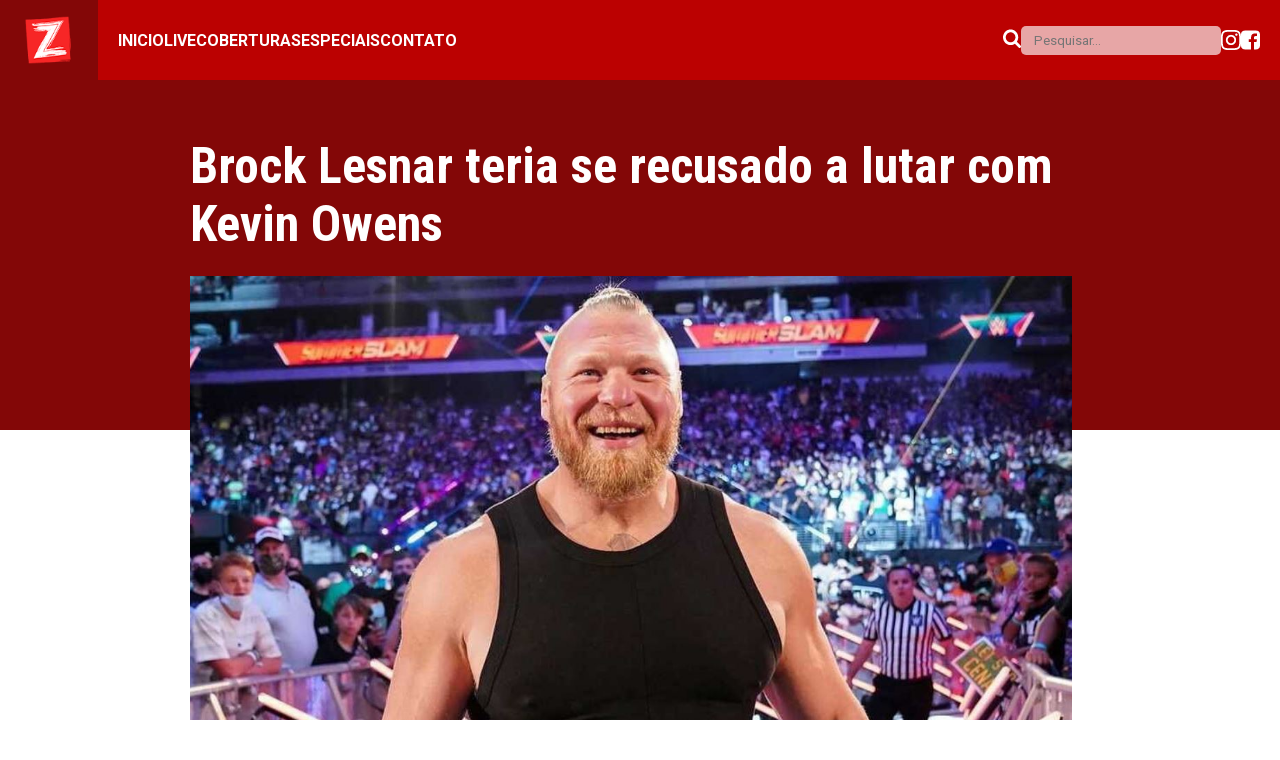

--- FILE ---
content_type: text/html; charset=UTF-8
request_url: https://www.zonadowrestling.com/2022/11/brock-lesnar-teria-se-recusado-lutar.html
body_size: 10016
content:
<!DOCTYPE html>
<html lang='pt-BR' xmlns='http://www.w3.org/1999/xhtml' xmlns:b='http://www.google.com/2005/gml/b' xmlns:data='http://www.google.com/2005/gml/data' xmlns:expr='http://www.google.com/2005/gml/expr'>
<head>
<meta charset='UTF-8'/>
<meta content='IE=edge' http-equiv='X-UA-Compatible'/>
<meta content='width=device-width, initial-scale=1' name='viewport'/>
<title>Brock Lesnar teria se recusado a lutar com Kevin Owens - Zona WWE | Tudo sobre WWE</title>
<meta content='width=device-width, initial-scale=1.0, user-scalable=no' name='viewport'/>
<meta content='Brock Lesnar teria se recusado a lutar com Kevin Owens' name='title'/>
<meta content='   Brock Lesnar trabalhou com alguns dos maiores nomes da história do wrestling, embora seja conhecido por ser uma pessoa difícil de se trab...' name='description'/>
<meta content='website' property='og:type'/>
<meta content='https://www.zonadowrestling.com/2022/11/brock-lesnar-teria-se-recusado-lutar.html' property='og:url'/>
<meta content='Brock Lesnar teria se recusado a lutar com Kevin Owens' property='og:title'/>
<meta content='   Brock Lesnar trabalhou com alguns dos maiores nomes da história do wrestling, embora seja conhecido por ser uma pessoa difícil de se trab...' property='og:description'/>
<meta content='https://blogger.googleusercontent.com/img/b/R29vZ2xl/AVvXsEia96ybrYFqLVtf4NPW-6Oei_ARQb1YhN4VarfwK3GtPcvFpW0frl77Xhx5Rv3BFvIg95G3LEa_Hz--jCShUc2vTdIWqTJiej9hcoJTwBDHMnxoHUimAAcQtzKShW7en8nJDFshfpp6iwZDsvcWrGFNYW7QsG1dMq4Rikt_Mb_wyGBde8N5lwz7Vn-g/s16000/brock-lesnar-1.jpeg' property='og:image'/>
<meta content='summary_large_image' property='twitter:card'/>
<meta content='https://www.zonadowrestling.com/2022/11/brock-lesnar-teria-se-recusado-lutar.html' property='twitter:url'/>
<meta content='Brock Lesnar teria se recusado a lutar com Kevin Owens' property='twitter:title'/>
<meta content='   Brock Lesnar trabalhou com alguns dos maiores nomes da história do wrestling, embora seja conhecido por ser uma pessoa difícil de se trab...' property='twitter:description'/>
<meta content='https://blogger.googleusercontent.com/img/b/R29vZ2xl/AVvXsEia96ybrYFqLVtf4NPW-6Oei_ARQb1YhN4VarfwK3GtPcvFpW0frl77Xhx5Rv3BFvIg95G3LEa_Hz--jCShUc2vTdIWqTJiej9hcoJTwBDHMnxoHUimAAcQtzKShW7en8nJDFshfpp6iwZDsvcWrGFNYW7QsG1dMq4Rikt_Mb_wyGBde8N5lwz7Vn-g/s16000/brock-lesnar-1.jpeg' property='twitter:image'/>
<!-- Font -->
<link href='https://fonts.googleapis.com' rel='preconnect'/>
<link crossorigin='' href='https://fonts.gstatic.com' rel='preconnect'/>
<link href='https://fonts.googleapis.com/css2?family=Roboto+Condensed:wght@400;700&family=Roboto:wght@100;300;400;700;900&display=swap' rel='stylesheet'/>
<script src='//code.jquery.com/jquery-2.1.4.min.js'></script>
<style id='page-skin-1' type='text/css'><!--

--></style>
<style>
     /*<![CDATA[*/

		  
        
      :root {
      --align_padding: 20px;
      --main_color: #bb0101;
      --secondary_color:#830707;
      --main_font: "Roboto", sans-serif;
      --secondary_font: "Roboto Condensed", sans-serif;
      }

* {
    margin: 0;
    padding: 0;
    box-sizing: border-box;
}

body {
    font-family: var(--main_font);
    background-color: #222;
	color: #EEE
}

a {
    color: #FFF;
    text-decoration: none;
}

h1, h2, h3, h4, h5, h6 {
	font-family: var(--secondary_font);
}

img {
    display: block;
}

button {
all:unset;
}

.icon {
    display: inline-block;
    width: 1em;
    height: 1em;
    stroke-width: 0;
    stroke: currentColor;
    fill: currentColor;
  }

.icon-search1 {
    width: 0.9287109375em;
}
.icon-facebook-square {
    width: 0.857421875em;
}

.site_align {
    width: 95%;
    max-width: 1200px;
	margin: auto;
	overflow:hidden;
	clear:both;
}


.header {
    width: 100%;
    height: 80px;
    display: flex;
    align-items: center;
    overflow: hidden;
    background-color: var(--main_color);
}

.logo_wrapper {
    background-color: var(--secondary_color);
    padding: 10px 25px;
    flex-shrink: 0;
    height: 100%;
    margin-right: var(--align_padding);
}

.logo_wrapper img, .logo_wrapper h1 {
    height: 100%;
}

.nav_items {
    display: flex;
    gap: 20px;
}

.nav_items li {
    list-style: none;
    text-transform: uppercase;
    font-weight: bold;
}

.nav_right {
    display: flex;
    gap: 8px;
    align-items: center;
    margin-left: auto;
    padding-right: var(--align_padding)
}

.search_form {
    display: flex;
    gap: 5px;
    align-items: center;
}

.search_input {
    border: 0;
    outline: none;
    font-family: var(--main_font);
    background-color: rgb(255 255 255 / 65%);
    padding: 7px 10px;
    display: inline-block;
    width: 200px;
    border-radius: 5px;
}

.nav_right_icon {
    color: #FFF;
}

.search, .social_btns, .social_btns a {
    display: flex;
    align-items: center;
    gap:8px
}

.mask {
    position: fixed;
    background-color: rgb(0 0 0 / 83%);
    top:0;
    left:0;
    bottom:0;
    right:0;
    width: 100%;
    height: 100%;
    visibility: hidden;
    opacity: 0;
}

.mask_active {
    visibility: visible;
    opacity: 1;
}

.nav_mobile {
    width: 300px;
    max-width: 90%;
    height: 100%;
    position: fixed;
    left:0;
    top:0;
    bottom:0;
    background-color: var(--main_color);
    z-index:10;
    padding: 20px;
    display: flex;
    flex-direction: column;
    gap: 25px;
    visibility: hidden;
    left: -999;
}

.nav_mobile_show {
    left: 0;
    visibility: visible;
}

.close_nav_mobile_btn {
    text-align: right;
    font-size: 20px;
margin-bottom: -30px;
}

ul.nav_mobile_items li {
    list-style: none;
    font-weight: bold;
    text-transform: uppercase;
    font-size: 20px
}
ul.nav_mobile_items {
    display: flex;
    flex-direction: column;
    gap: 20px;
}

.nav_mobile_social_btns {
    display: flex;
    align-items: center;
    gap: 6px;
}

.nav_mobile .search_form {
    display: flex;
    flex-flow: column-reverse;
    flex-direction: row-reverse;
    justify-content: flex-end;
    gap: 10px;
    align-items: center;
}

.show_only_in_mobile {
    display: none;
}

.main_wrapper {
    display: flex;
    justify-content: space-between;
margin:50px auto;
}

.main {
    width: 70%;
    overflow: hidden;
flex-shrink: 0;
}

.older-posts-links a {
    color: #787878;
}
.older-posts-links {
    text-align: right;
    font-size: 25px;
    font-style: italic;
    font-weight: bold;
margin-top: 30px;
}

.image-footer {
width: 100%;height:auto;
}

.footer {
	margin-top: 50px;
}

.statusmsg a {
    display: none;
}
.statusmsg {
    margin-bottom: 50px;
}

.sidebar_wrapper {
width: 28%;
    overflow: hidden;
}

div#sidebar {
    display: flex;
    flex-direction: column;
    gap: 30px;
}


.widget h2.title {
    color: #787878;
    font-weight: 600;
    font-style: italic;
    margin-bottom: 15px;
    text-transform: uppercase;
}

@media (max-width: 1024px){
    .hide_in_mobile {
        display: none;
    }

    .show_only_in_mobile {
        display: block;
    }
}
  

	/*]]>*/
   </style>
<style>
            /*<![CDATA[*/
            .posts {
                display: flex;
                flex-direction: column;
                gap: 25px;
            }

            .article {
                display: flex;
                gap: 20px;
            }

            .post_image {
                aspect-ratio: 16/9;
                width: 42%;
                object-fit: cover;
                flex-shrink: 0;
                border-radius: 7px;
                overflow: hidden;
            }

            .post_image img {
                width: 100%;
            }

            .post_content {
                display: flex;
                flex-direction: column;
                gap: 15px;
                padding: 7px 0;
            }

            .post_content p {
                line-height: 23px;
                font-size: 15px;
            }

            .post_content h2 {
                font-size: 26px;
            }

            @media (max-width: 1024px) {
                .main_wrapper {
                    flex-wrap: wrap;
gap: 50px
                }

                .main {
                    width: 100%;
                }

.sidebar_wrapper{
width:100%;
}
            }

            @media (max-width: 600px) {
                .article {
                    flex-wrap: wrap;
                    gap: 7px;
                }

                .post_image {
                    width: 100%;
                }
            }

            /*]]>*/
        </style>
<style>
      /*<![CDATA[*/
.main_wrapper {
max-width: 900px;
}

.main {
	width: 100%;
    position: relative;
z-index:5;
}

.post_title {
	font-size: 50px;
color:#FFF;
}

.post_body img {
max-width: 100%
}

.post_body iframe {
max-width: 100%;
}

.post_body img:first-of-type {
	width: 100%;
height:auto;
}

.post_body {
    font-size: 18px;
    line-height: 29px;
}

div#related-posts > div > div {
    width: 33.3%;
    display: block;
    padding: 0 15px;
}

div#related-posts > div > div:first-of-type {
padding-left:0;
}

div#related-posts > div > div:last-of-type {
padding-right:0;
}

div#related-posts > div {
    display: flex;
}

#related-posts #titles {
    color: #000;
    font-size: 19px;
    font-weight: bold;
    margin-top: 10px;
    line-height: 26px;
}

div#related-posts img {
    aspect-ratio: 16/9;
    object-fit: cover;
    width: 100%;
}

@media (max-width: 600px) {
  div#related-posts > div > div {
		width:100%;padding:0;
 }

div#related-posts a {
width:100%;
}

div#related-posts > div {
    flex-direction: column;
    gap: 20px;
}
}

@media (max-width:1024px){
.post_title {
	font-size: 30px;
}
}


            /*]]>*/
    </style>
<style>
      .background_single_post {
	width: 100%;
          min-height: 350px;
background-color: var(--secondary_color);
position:absolute;
}

body {
	color:#111;
	background:#FFF;
}

      </style>
<link href='https://www.blogger.com/dyn-css/authorization.css?targetBlogID=1146922692872188839&amp;zx=356a5118-0d56-4a0c-bda4-aaaa18f041b9' media='none' onload='if(media!=&#39;all&#39;)media=&#39;all&#39;' rel='stylesheet'/><noscript><link href='https://www.blogger.com/dyn-css/authorization.css?targetBlogID=1146922692872188839&amp;zx=356a5118-0d56-4a0c-bda4-aaaa18f041b9' rel='stylesheet'/></noscript>
<meta name='google-adsense-platform-account' content='ca-host-pub-1556223355139109'/>
<meta name='google-adsense-platform-domain' content='blogspot.com'/>

<!-- data-ad-client=ca-pub-4110738102426811 -->

</head>
<body>
<div class='mask'></div>
<header class='header'>
<div class='logo_wrapper'>
<h1>
<a href='https://www.zonadowrestling.com/'>
<img alt='Zona WWE' src='https://blogger.googleusercontent.com/img/b/R29vZ2xl/AVvXsEi9mmOg_mVKIXGwOe9zcpT13WkEan6Uo_8bCESL1XEet0DYYdJ3nwq2bPXDnRY7gsQp3Oa0T6bpKeMbzYYGHZNDx_EJiqTxi-CLtTEvpmdYmPDXxjFKl4aCJqFpX-4DvKeWM2eS8etkjbRn2mD0gCeFpwk4GzgzS_2zdTFjTJamggTnI03jKfqvBgNmz-M/s81/z.png'/>
</a>
</h1>
</div>
<nav class='nav hide_in_mobile'>
<ul class='nav_items'>
<li><a href='https://www.zonadowrestling.com/'>Inicio</a></li>
<li><a href="https://www.zonadowrestling.com/p/tv-w24hrs.html">Live</a></li>
<li><a href="https://www.zonadowrestling.com/search/label/Coberturas">Coberturas</a></li>
<li><a href="https://www.zonadowrestling.com/search/label/Pay-Per-Views">Especiais</a></li>
<li><a href='#'>Contato</a></li>
</ul>
</nav>
<div class='open_nav_mobile show_only_in_mobile'>
<svg class='icon icon-bars1 nav_right_icon' style='font-size: 25px;'>
<use xlink:href='#icon-bars1'>
<symbol id='icon-bars1' viewBox='0 0 86 100'>
<path d='M85.714 75v7.143c0 1.953-1.618 3.571-3.571 3.571h-78.571c-1.953 0-3.571-1.618-3.571-3.571v-7.143c0-1.953 1.618-3.571 3.571-3.571h78.571c1.953 0 3.571 1.618 3.571 3.571zM85.714 46.429v7.143c0 1.953-1.618 3.571-3.571 3.571h-78.571c-1.953 0-3.571-1.618-3.571-3.571v-7.143c0-1.953 1.618-3.571 3.571-3.571h78.571c1.953 0 3.571 1.618 3.571 3.571zM85.714 17.857v7.143c0 1.953-1.618 3.571-3.571 3.571h-78.571c-1.953 0-3.571-1.618-3.571-3.571v-7.143c0-1.953 1.618-3.571 3.571-3.571h78.571c1.953 0 3.571 1.618 3.571 3.571z'></path>
</symbol>
</use>
</svg>
</div>
<div class='nav_right'>
<div class='search hide_in_mobile'>
<form action='/search' class='search_form' id='pesquisar' method='get'>
<label>
<button type='submit'>
<svg class='icon icon-search1 nav_right_icon' style='font-size: 20px;cursor:pointer'>
<use xlink:href='#icon-search1'>
<symbol id='icon-search1' viewBox='0 0 93 100'>
<path d='M64.286 46.429c0-13.783-11.217-25-25-25s-25 11.217-25 25 11.217 25 25 25 25-11.217 25-25zM92.857 92.857c0 3.906-3.237 7.143-7.143 7.143-1.897 0-3.739-0.781-5.022-2.121l-19.141-19.085c-6.529 4.52-14.342 6.92-22.266 6.92-21.708 0-39.286-17.578-39.286-39.286s17.578-39.286 39.286-39.286 39.286 17.578 39.286 39.286c0 7.924-2.4 15.737-6.92 22.266l19.141 19.141c1.283 1.283 2.065 3.125 2.065 5.022z'></path>
</symbol>
</use>
</svg>
</button>
</label>
<input autocomplete='off' class='search_input' name='q' placeholder=' Pesquisar... ' size='40' type='text'/>
</form>
</div>
<div class='social_btns'>
<a href='#'>
<svg class='icon icon-instagram nav_right_icon' style='font-size: 20px'>
<use xlink:href='#icon-instagram'>
<symbol id='icon-instagram' viewBox='0 0 100 100'>
<path d='M50 9.004c13.359 0 14.941 0.059 20.195 0.293 4.883 0.215 7.52 1.035 9.277 1.719 2.324 0.898 4.004 1.992 5.742 3.73 1.758 1.758 2.832 3.418 3.75 5.742 0.684 1.758 1.504 4.414 1.719 9.277 0.234 5.273 0.293 6.855 0.293 20.195s-0.059 14.941-0.293 20.195c-0.215 4.883-1.035 7.52-1.719 9.277-0.898 2.324-1.992 4.004-3.73 5.742-1.758 1.758-3.418 2.832-5.742 3.75-1.758 0.684-4.414 1.504-9.277 1.719-5.273 0.234-6.855 0.293-20.195 0.293s-14.941-0.059-20.195-0.293c-4.883-0.215-7.52-1.035-9.277-1.719-2.324-0.898-4.004-1.992-5.742-3.73-1.758-1.758-2.832-3.418-3.75-5.742-0.684-1.758-1.504-4.414-1.719-9.277-0.234-5.273-0.293-6.855-0.293-20.195s0.059-14.941 0.293-20.195c0.215-4.883 1.035-7.52 1.719-9.277 0.898-2.324 1.992-4.004 3.73-5.742 1.758-1.758 3.418-2.832 5.742-3.75 1.758-0.684 4.414-1.504 9.277-1.719 5.254-0.234 6.836-0.293 20.195-0.293zM50 0c-13.574 0-15.273 0.059-20.605 0.293-5.313 0.234-8.965 1.094-12.129 2.324-3.301 1.289-6.094 2.988-8.867 5.781-2.793 2.773-4.492 5.566-5.781 8.848-1.23 3.184-2.090 6.816-2.324 12.129-0.234 5.352-0.293 7.051-0.293 20.625s0.059 15.273 0.293 20.605c0.234 5.313 1.094 8.965 2.324 12.129 1.289 3.301 2.988 6.094 5.781 8.867 2.773 2.773 5.566 4.492 8.848 5.762 3.184 1.23 6.816 2.090 12.129 2.324 5.332 0.234 7.031 0.293 20.605 0.293s15.273-0.059 20.605-0.293c5.313-0.234 8.965-1.094 12.129-2.324 3.281-1.27 6.074-2.988 8.848-5.762s4.492-5.566 5.762-8.848c1.23-3.184 2.090-6.816 2.324-12.129 0.234-5.332 0.293-7.031 0.293-20.605s-0.059-15.273-0.293-20.605c-0.234-5.313-1.094-8.965-2.324-12.129-1.23-3.32-2.93-6.113-5.723-8.887-2.773-2.773-5.566-4.492-8.848-5.762-3.184-1.23-6.816-2.090-12.129-2.324-5.352-0.254-7.051-0.313-20.625-0.313v0z'></path>
<path d='M50 24.316c-14.18 0-25.684 11.504-25.684 25.684s11.504 25.684 25.684 25.684 25.684-11.504 25.684-25.684c0-14.18-11.504-25.684-25.684-25.684zM50 66.66c-9.199 0-16.66-7.461-16.66-16.66s7.461-16.66 16.66-16.66c9.199 0 16.66 7.461 16.66 16.66s-7.461 16.66-16.66 16.66z'></path>
<path d='M82.695 23.301c0 3.312-2.685 5.996-5.996 5.996s-5.996-2.685-5.996-5.996c0-3.312 2.685-5.996 5.996-5.996s5.996 2.685 5.996 5.996z'></path>
</symbol>
</use>
</svg>
</a>
<a href='#'>
<svg class='icon icon-facebook-square nav_right_icon' style='font-size:22px'>
<use xlink:href='#icon-facebook-square'>
<symbol id='icon-facebook-square' viewBox='0 0 86 100'>
<path d='M69.643 7.143c8.873 0 16.071 7.199 16.071 16.071v53.571c0 8.873-7.199 16.071-16.071 16.071h-10.491v-33.203h11.105l1.674-12.946h-12.779v-8.259c0-3.739 1.004-6.25 6.417-6.25l6.808-0.056v-11.551c-1.172-0.167-5.246-0.502-9.933-0.502-9.877 0-16.685 6.027-16.685 17.076v9.542h-11.161v12.946h11.161v33.203h-29.688c-8.873 0-16.071-7.199-16.071-16.071v-53.571c0-8.873 7.199-16.071 16.071-16.071h53.571z'></path>
</symbol>
</use>
</svg>
</a>
</div>
</div>
</header>
<div class='nav_mobile'>
<div class='close_nav_mobile_btn'><svg class='icon icon-cross'><use xlink:href='#icon-cross'><symbol id='icon-cross' viewBox='0 0 100 100'>
<path d='M99.088 80.338c-0-0-0.001-0.001-0.001-0.001l-30.336-30.337 30.336-30.337c0-0 0.001-0.001 0.001-0.001 0.327-0.327 0.563-0.708 0.714-1.115 0.415-1.111 0.178-2.41-0.715-3.304l-14.331-14.331c-0.893-0.893-2.192-1.129-3.304-0.715-0.406 0.151-0.788 0.387-1.115 0.714 0 0-0 0.001-0.001 0.001l-30.337 30.337-30.337-30.337c-0-0-0.001-0.001-0.001-0.001-0.327-0.326-0.708-0.563-1.115-0.714-1.111-0.415-2.41-0.178-3.304 0.715l-14.331 14.331c-0.893 0.893-1.13 2.193-0.715 3.304 0.152 0.406 0.388 0.788 0.714 1.115 0 0 0.001 0.001 0.001 0.001l30.337 30.337-30.337 30.337c-0 0-0.001 0.001-0.001 0.001-0.326 0.327-0.563 0.708-0.714 1.115-0.415 1.111-0.178 2.41 0.715 3.304l14.331 14.331c0.894 0.893 2.193 1.13 3.304 0.715 0.406-0.152 0.788-0.388 1.115-0.714 0-0 0.001-0.001 0.001-0.001l30.337-30.337 30.337 30.337c0 0 0.001 0.001 0.001 0.001 0.327 0.327 0.708 0.563 1.115 0.714 1.111 0.415 2.411 0.178 3.304-0.715l14.331-14.331c0.893-0.893 1.13-2.193 0.715-3.304-0.152-0.406-0.388-0.788-0.714-1.115z'></path>
</symbol></use></svg></div>
<ul class='nav_mobile_items'></ul>
<div class='nav_mobile_search'></div>
<div class='nav_mobile_social_btns'></div>
</div>
<div class='background_single_post'></div>
<div class='site_align main_wrapper'>
<div class='main'>
<div class='section' id='main'><div class='widget Blog' data-version='1' id='Blog1'>
<div class='posts'>
<article class='article'>
<div class='post_content'>
<h1 class='post_title'>
Brock Lesnar teria se recusado a lutar com Kevin Owens
</h1>
<div class='post_body'>
<p>&nbsp;</p><div class="separator" style="clear: both; text-align: center;"><a href="https://blogger.googleusercontent.com/img/b/R29vZ2xl/AVvXsEia96ybrYFqLVtf4NPW-6Oei_ARQb1YhN4VarfwK3GtPcvFpW0frl77Xhx5Rv3BFvIg95G3LEa_Hz--jCShUc2vTdIWqTJiej9hcoJTwBDHMnxoHUimAAcQtzKShW7en8nJDFshfpp6iwZDsvcWrGFNYW7QsG1dMq4Rikt_Mb_wyGBde8N5lwz7Vn-g/s1274/brock-lesnar-1.jpeg" style="clear: left; float: left; margin-bottom: 1em; margin-right: 1em;"><img border="0" data-original-height="688" data-original-width="1274" src="https://blogger.googleusercontent.com/img/b/R29vZ2xl/AVvXsEia96ybrYFqLVtf4NPW-6Oei_ARQb1YhN4VarfwK3GtPcvFpW0frl77Xhx5Rv3BFvIg95G3LEa_Hz--jCShUc2vTdIWqTJiej9hcoJTwBDHMnxoHUimAAcQtzKShW7en8nJDFshfpp6iwZDsvcWrGFNYW7QsG1dMq4Rikt_Mb_wyGBde8N5lwz7Vn-g/s16000/brock-lesnar-1.jpeg" /></a></div><br /><p></p><span style="font-family: helvetica;">
Brock Lesnar trabalhou com alguns dos maiores nomes da história do wrestling, embora seja conhecido por ser uma pessoa difícil de se trabalhar. Jon Moxley, anteriormente conhecido como Dean Ambrose na WWE, falou abertamente sobre Lesnar não querer fazer &#8220;nada selvagem&#8221; no combate entre eles na WrestleMania 32 em 2016.

Na última edição do podcast Oh You Didn&#8217;t Know, o WWE Hall of Famer Road Dogg falou sobre Lesnar e afirmou que o The Beast não queria trabalhar com Kevin Owens em 2017.&nbsp;</span><div><span style="font-family: helvetica;"><br /></span></div><div><span style="font-family: helvetica;">O assunto veio a tona quando durante o podcast, surgiu o assunto de que Lesnar não queria trabalhar com Jinder Mahal e sim com AJ Styles na época.</span><div><span style="font-family: helvetica;"><br /></span></div><div><span style="font-family: helvetica;"><br /></span></div><div><span style="font-family: helvetica;"><i>&nbsp;&#8220;Quero esclarecer, não é que ele não queria trabalhar com Jinder. É que ele realmente achou que poderia ter uma luta melhor com AJ. Então, eu só queria que isso ficasse claro. Tipo, acho que nunca ouvi falar de Brock dizendo que não queria. Na verdade, eu ouvi isso apenas sobre Kevin Owens, mas apenas ele.&#8221;</i></span></div></div>
</div>
<div>
<script type='text/javascript'>
/*<![CDATA[*/
$(document).ready(function(){var dimension=300;$('#PopularPosts1,#feature_tab,#related-posts').find('img').each(function(n,image){var image=$(image);image.attr({src:image.attr('src').replace(/s72-c/,'s'+dimension)})})});

var defaultnoimage="http://3.bp.blogspot.com/-PpjfsStySz0/UF91FE7rxfI/AAAAAAAACl8/092MmUHSFQ0/s1600/no_image.jpg";var maxresults=3;var splittercolor="#fff";var relatedpoststitle="Veja também:";var relatedTitles=new Array();var relatedTitlesNum=0;var relatedUrls=new Array();var thumburl=new Array();function related_results_labels_thumbs(json){for(var i=0;i<json.feed.entry.length;i++){var entry=json.feed.entry[i];relatedTitles[relatedTitlesNum]=entry.title.$t;try{thumburl[relatedTitlesNum]=entry.media$thumbnail.url}catch(error){s=entry.content.$t;a=s.indexOf("<img");b=s.indexOf("src=\"",a);c=s.indexOf("\"",b+5);d=s.substr(b+5,c-b-5);if((a!=-1)&&(b!=-1)&&(c!=-1)&&(d!="")){thumburl[relatedTitlesNum]=d}else{if(typeof(defaultnoimage)!=='undefined')thumburl[relatedTitlesNum]=defaultnoimage;else thumburl[relatedTitlesNum]="http://3.bp.blogspot.com/-PpjfsStySz0/UF91FE7rxfI/AAAAAAAACl8/092MmUHSFQ0/s1600/no_image.jpg"}}if(relatedTitles[relatedTitlesNum].length>5000)relatedTitles[relatedTitlesNum]=relatedTitles[relatedTitlesNum].substring(0,5000)+"...";for(var k=0;k<entry.link.length;k++){if(entry.link[k].rel=='alternate'){relatedUrls[relatedTitlesNum]=entry.link[k].href;relatedTitlesNum++}}}}function removeRelatedDuplicates_thumbs(){var tmp=new Array(0);var tmp2=new Array(0);var tmp3=new Array(0);for(var i=0;i<relatedUrls.length;i++){if(!contains_thumbs(tmp,relatedUrls[i])){tmp.length+=1;tmp[tmp.length-1]=relatedUrls[i];tmp2.length+=1;tmp3.length+=1;tmp2[tmp2.length-1]=relatedTitles[i];tmp3[tmp3.length-1]=thumburl[i]}}relatedTitles=tmp2;relatedUrls=tmp;thumburl=tmp3}function contains_thumbs(a,e){for(var j=0;j<a.length;j++)if(a[j]==e)return true;return false}function printRelatedLabels_thumbs(current){var splitbarcolor;if(typeof(splittercolor)!=='undefined')splitbarcolor=splittercolor;else splitbarcolor="#DDDDDD";for(var i=0;i<relatedUrls.length;i++){if((relatedUrls[i]==current)||(!relatedTitles[i])){relatedUrls.splice(i,1);relatedTitles.splice(i,1);thumburl.splice(i,1);i--}}var r=Math.floor((relatedTitles.length-1)*Math.random());var i=0;if(relatedTitles.length>0)document.write('<h2 style="color: #787878; font-weight: 600; font-style: italic; margin-bottom: 15px; text-transform: uppercase; margin-top: 30px;">'+relatedpoststitle+'</h2>');document.write('<div style="clear: both;"/>');while(i<relatedTitles.length&&i<15&&i<maxresults){document.write('<div><a style="text-decoration:none;float:left;');if(i!=0)document.write(' '+splitbarcolor+';"');else document.write('"');document.write(' href="'+relatedUrls[r]+'"><img src="'+thumburl[r]+'"/><div id="titles"><div>'+relatedTitles[r]+'</div></div></a></div>');i++;if(r<relatedTitles.length-1){r++}else{r=0}}document.write('</div>');relatedUrls.splice(0,relatedUrls.length);thumburl.splice(0,thumburl.length);relatedTitles.splice(0,relatedTitles.length)}
/*]]>*/
</script>
<div id='related-posts'>
<script src='/feeds/posts/default/-/WWE?alt=json-in-script&callback=related_results_labels_thumbs&max-results=5' type='text/javascript'></script>
<script type='text/javascript'>
removeRelatedDuplicates_thumbs();
printRelatedLabels_thumbs("https://www.zonadowrestling.com/2022/11/brock-lesnar-teria-se-recusado-lutar.html");
</script>
</div>
</div>
</div>
</article>
</div>
</div></div>
</div>
</div>
<script>//<![CDATA[
        document.addEventListener('DOMContentLoaded', function () {
            let nav_items = document.querySelector('.nav_items')
            let search = document.querySelector('.search')
            let social_btns = document.querySelector('.social_btns')
            document.querySelector('.nav_mobile_items').innerHTML = nav_items.innerHTML
            document.querySelector('.nav_mobile_search').innerHTML = search.innerHTML
            document.querySelector('.nav_mobile_social_btns').innerHTML = social_btns.innerHTML
        })

        document.querySelector('.open_nav_mobile').addEventListener('click', function () {
            document.querySelector('.nav_mobile').classList.add('nav_mobile_show')
            document.querySelector('.mask').classList.add('mask_active')
        })

        document.querySelector('.close_nav_mobile_btn').addEventListener('click', function () {
            document.querySelector('.nav_mobile').classList.remove('nav_mobile_show')
            document.querySelector('.mask').classList.remove('mask_active')
        })

        document.querySelector('.mask').addEventListener('click', function () {
            document.querySelector('.nav_mobile').classList.remove('nav_mobile_show')
            document.querySelector('.mask').classList.remove('mask_active')
        })
      //]]>
    </script>
<footer class='footer'>
<!--<img class='image-footer' src='https://blogger.googleusercontent.com/img/b/R29vZ2xl/AVvXsEhUEV9R9LnMXwFuR7qKRWa01Q1mxTi9Ix_Iy23CeVC9ffdFT712_hd0XXHipcZwV2T8-xYRn1AoSmmxmaEb17I37SBFoXF4nGsCvCk0VjoYMxgLKEVvaoIG3Gu3Csk6VYLRI89dY_YZvYU/s0/Rodape_SITE.png'/>-->
<!-- Remove este div de baixo e descomenta a img de cima. Substitui o src da img pelo url da imagem que tu quiser -->
<div style='width:100%;height:300px;background-color:#141414;display:flex;justify-content:center;align-items:center;'><p style='font-size:50px;color:#333'>FOOTER</p></div>
</footer>

<script type="text/javascript" src="https://www.blogger.com/static/v1/widgets/2028843038-widgets.js"></script>
<script type='text/javascript'>
window['__wavt'] = 'AOuZoY4tuu6abdBIfsqWZtwp0PS3qLLBew:1768935775558';_WidgetManager._Init('//www.blogger.com/rearrange?blogID\x3d1146922692872188839','//www.zonadowrestling.com/2022/11/brock-lesnar-teria-se-recusado-lutar.html','1146922692872188839');
_WidgetManager._SetDataContext([{'name': 'blog', 'data': {'blogId': '1146922692872188839', 'title': 'Zona WWE | Tudo sobre WWE', 'url': 'https://www.zonadowrestling.com/2022/11/brock-lesnar-teria-se-recusado-lutar.html', 'canonicalUrl': 'https://www.zonadowrestling.com/2022/11/brock-lesnar-teria-se-recusado-lutar.html', 'homepageUrl': 'https://www.zonadowrestling.com/', 'searchUrl': 'https://www.zonadowrestling.com/search', 'canonicalHomepageUrl': 'https://www.zonadowrestling.com/', 'blogspotFaviconUrl': 'https://www.zonadowrestling.com/favicon.ico', 'bloggerUrl': 'https://www.blogger.com', 'hasCustomDomain': true, 'httpsEnabled': true, 'enabledCommentProfileImages': true, 'gPlusViewType': 'FILTERED_POSTMOD', 'adultContent': false, 'analyticsAccountNumber': '', 'encoding': 'UTF-8', 'locale': 'pt-BR', 'localeUnderscoreDelimited': 'pt_br', 'languageDirection': 'ltr', 'isPrivate': false, 'isMobile': false, 'isMobileRequest': false, 'mobileClass': '', 'isPrivateBlog': false, 'isDynamicViewsAvailable': true, 'feedLinks': '\x3clink rel\x3d\x22alternate\x22 type\x3d\x22application/atom+xml\x22 title\x3d\x22Zona WWE | Tudo sobre WWE - Atom\x22 href\x3d\x22https://www.zonadowrestling.com/feeds/posts/default\x22 /\x3e\n\x3clink rel\x3d\x22alternate\x22 type\x3d\x22application/rss+xml\x22 title\x3d\x22Zona WWE | Tudo sobre WWE - RSS\x22 href\x3d\x22https://www.zonadowrestling.com/feeds/posts/default?alt\x3drss\x22 /\x3e\n\x3clink rel\x3d\x22service.post\x22 type\x3d\x22application/atom+xml\x22 title\x3d\x22Zona WWE | Tudo sobre WWE - Atom\x22 href\x3d\x22https://www.blogger.com/feeds/1146922692872188839/posts/default\x22 /\x3e\n\n\x3clink rel\x3d\x22alternate\x22 type\x3d\x22application/atom+xml\x22 title\x3d\x22Zona WWE | Tudo sobre WWE - Atom\x22 href\x3d\x22https://www.zonadowrestling.com/feeds/5687333444203367595/comments/default\x22 /\x3e\n', 'meTag': '', 'adsenseClientId': 'ca-pub-4110738102426811', 'adsenseHostId': 'ca-host-pub-1556223355139109', 'adsenseHasAds': false, 'adsenseAutoAds': false, 'boqCommentIframeForm': true, 'loginRedirectParam': '', 'isGoogleEverywhereLinkTooltipEnabled': true, 'view': '', 'dynamicViewsCommentsSrc': '//www.blogblog.com/dynamicviews/4224c15c4e7c9321/js/comments.js', 'dynamicViewsScriptSrc': '//www.blogblog.com/dynamicviews/6e0d22adcfa5abea', 'plusOneApiSrc': 'https://apis.google.com/js/platform.js', 'disableGComments': true, 'interstitialAccepted': false, 'sharing': {'platforms': [{'name': 'Gerar link', 'key': 'link', 'shareMessage': 'Gerar link', 'target': ''}, {'name': 'Facebook', 'key': 'facebook', 'shareMessage': 'Compartilhar no Facebook', 'target': 'facebook'}, {'name': 'Postar no blog!', 'key': 'blogThis', 'shareMessage': 'Postar no blog!', 'target': 'blog'}, {'name': 'X', 'key': 'twitter', 'shareMessage': 'Compartilhar no X', 'target': 'twitter'}, {'name': 'Pinterest', 'key': 'pinterest', 'shareMessage': 'Compartilhar no Pinterest', 'target': 'pinterest'}, {'name': 'E-mail', 'key': 'email', 'shareMessage': 'E-mail', 'target': 'email'}], 'disableGooglePlus': true, 'googlePlusShareButtonWidth': 0, 'googlePlusBootstrap': '\x3cscript type\x3d\x22text/javascript\x22\x3ewindow.___gcfg \x3d {\x27lang\x27: \x27pt_BR\x27};\x3c/script\x3e'}, 'hasCustomJumpLinkMessage': false, 'jumpLinkMessage': 'Leia mais', 'pageType': 'item', 'postId': '5687333444203367595', 'postImageThumbnailUrl': 'https://blogger.googleusercontent.com/img/b/R29vZ2xl/AVvXsEia96ybrYFqLVtf4NPW-6Oei_ARQb1YhN4VarfwK3GtPcvFpW0frl77Xhx5Rv3BFvIg95G3LEa_Hz--jCShUc2vTdIWqTJiej9hcoJTwBDHMnxoHUimAAcQtzKShW7en8nJDFshfpp6iwZDsvcWrGFNYW7QsG1dMq4Rikt_Mb_wyGBde8N5lwz7Vn-g/s72-c/brock-lesnar-1.jpeg', 'postImageUrl': 'https://blogger.googleusercontent.com/img/b/R29vZ2xl/AVvXsEia96ybrYFqLVtf4NPW-6Oei_ARQb1YhN4VarfwK3GtPcvFpW0frl77Xhx5Rv3BFvIg95G3LEa_Hz--jCShUc2vTdIWqTJiej9hcoJTwBDHMnxoHUimAAcQtzKShW7en8nJDFshfpp6iwZDsvcWrGFNYW7QsG1dMq4Rikt_Mb_wyGBde8N5lwz7Vn-g/s16000/brock-lesnar-1.jpeg', 'pageName': 'Brock Lesnar teria se recusado a lutar com Kevin Owens', 'pageTitle': 'Zona WWE | Tudo sobre WWE: Brock Lesnar teria se recusado a lutar com Kevin Owens'}}, {'name': 'features', 'data': {}}, {'name': 'messages', 'data': {'edit': 'Editar', 'linkCopiedToClipboard': 'Link copiado para a \xe1rea de transfer\xeancia.', 'ok': 'Ok', 'postLink': 'Link da postagem'}}, {'name': 'template', 'data': {'name': 'custom', 'localizedName': 'Personalizar', 'isResponsive': false, 'isAlternateRendering': false, 'isCustom': true}}, {'name': 'view', 'data': {'classic': {'name': 'classic', 'url': '?view\x3dclassic'}, 'flipcard': {'name': 'flipcard', 'url': '?view\x3dflipcard'}, 'magazine': {'name': 'magazine', 'url': '?view\x3dmagazine'}, 'mosaic': {'name': 'mosaic', 'url': '?view\x3dmosaic'}, 'sidebar': {'name': 'sidebar', 'url': '?view\x3dsidebar'}, 'snapshot': {'name': 'snapshot', 'url': '?view\x3dsnapshot'}, 'timeslide': {'name': 'timeslide', 'url': '?view\x3dtimeslide'}, 'isMobile': false, 'title': 'Brock Lesnar teria se recusado a lutar com Kevin Owens', 'description': '\xa0  Brock Lesnar trabalhou com alguns dos maiores nomes da hist\xf3ria do wrestling, embora seja conhecido por ser uma pessoa dif\xedcil de se trab...', 'featuredImage': 'https://blogger.googleusercontent.com/img/b/R29vZ2xl/AVvXsEia96ybrYFqLVtf4NPW-6Oei_ARQb1YhN4VarfwK3GtPcvFpW0frl77Xhx5Rv3BFvIg95G3LEa_Hz--jCShUc2vTdIWqTJiej9hcoJTwBDHMnxoHUimAAcQtzKShW7en8nJDFshfpp6iwZDsvcWrGFNYW7QsG1dMq4Rikt_Mb_wyGBde8N5lwz7Vn-g/s16000/brock-lesnar-1.jpeg', 'url': 'https://www.zonadowrestling.com/2022/11/brock-lesnar-teria-se-recusado-lutar.html', 'type': 'item', 'isSingleItem': true, 'isMultipleItems': false, 'isError': false, 'isPage': false, 'isPost': true, 'isHomepage': false, 'isArchive': false, 'isLabelSearch': false, 'postId': 5687333444203367595}}]);
_WidgetManager._RegisterWidget('_BlogView', new _WidgetInfo('Blog1', 'main', document.getElementById('Blog1'), {'cmtInteractionsEnabled': false, 'lightboxEnabled': true, 'lightboxModuleUrl': 'https://www.blogger.com/static/v1/jsbin/1945241621-lbx__pt_br.js', 'lightboxCssUrl': 'https://www.blogger.com/static/v1/v-css/828616780-lightbox_bundle.css'}, 'displayModeFull'));
_WidgetManager._RegisterWidget('_HTMLView', new _WidgetInfo('HTML1', 'sidebar', document.getElementById('HTML1'), {}, 'displayModeFull'));
_WidgetManager._RegisterWidget('_HTMLView', new _WidgetInfo('HTML2', 'sidebar', document.getElementById('HTML2'), {}, 'displayModeFull'));
</script>
<script defer src="https://static.cloudflareinsights.com/beacon.min.js/vcd15cbe7772f49c399c6a5babf22c1241717689176015" integrity="sha512-ZpsOmlRQV6y907TI0dKBHq9Md29nnaEIPlkf84rnaERnq6zvWvPUqr2ft8M1aS28oN72PdrCzSjY4U6VaAw1EQ==" data-cf-beacon='{"version":"2024.11.0","token":"e2dd653165bc4fb2b241df198daa91bf","r":1,"server_timing":{"name":{"cfCacheStatus":true,"cfEdge":true,"cfExtPri":true,"cfL4":true,"cfOrigin":true,"cfSpeedBrain":true},"location_startswith":null}}' crossorigin="anonymous"></script>
</body>
</html>

--- FILE ---
content_type: text/javascript; charset=UTF-8
request_url: https://www.zonadowrestling.com/feeds/posts/default/-/WWE?alt=json-in-script&callback=related_results_labels_thumbs&max-results=5
body_size: 5970
content:
// API callback
related_results_labels_thumbs({"version":"1.0","encoding":"UTF-8","feed":{"xmlns":"http://www.w3.org/2005/Atom","xmlns$openSearch":"http://a9.com/-/spec/opensearchrss/1.0/","xmlns$blogger":"http://schemas.google.com/blogger/2008","xmlns$georss":"http://www.georss.org/georss","xmlns$gd":"http://schemas.google.com/g/2005","xmlns$thr":"http://purl.org/syndication/thread/1.0","id":{"$t":"tag:blogger.com,1999:blog-1146922692872188839"},"updated":{"$t":"2026-01-18T10:36:17.011-03:00"},"category":[{"term":"WWE"},{"term":"Coberturas"},{"term":"NXT"},{"term":"Raw"},{"term":"Smack Down"},{"term":"Destaques"},{"term":"SummerSlam"},{"term":"Pay-Per-Views"},{"term":"WrestleMania 36"},{"term":"WrestleMania 35"},{"term":"Wrestlemania 33"},{"term":"WrestleMania 34"},{"term":"WrestleMania 37"},{"term":"Destaque-PPV"},{"term":"Shows"},{"term":"WrestleMania 40"},{"term":"WrestleMania 41"},{"term":"WrestleMania 39"},{"term":"Royal Rumble"},{"term":"WrestleMania 38"},{"term":"Elimination Chamber"},{"term":"WWE2K20"},{"term":"WWE 205 Live"},{"term":"WWE2K19"},{"term":"Notícias"},{"term":"SurvivorSeries"},{"term":"Editorial"},{"term":"WWE2K18"},{"term":"WrestleMania 42"},{"term":"Clash At The Castle"},{"term":"Brock Lesnar"},{"term":"Vale a pena Relembrar"},{"term":"WrestleMania 43"},{"term":"Payback"},{"term":"Wrestlemania XXXI"},{"term":"Backlash"},{"term":"Hall of Fame"},{"term":"King Of The Ring"},{"term":"Money In The Bank"},{"term":"Extreme Rules"},{"term":"Goldberg"},{"term":"MITB"},{"term":"W"},{"term":"WWE 2K15"}],"title":{"type":"text","$t":"Zona WWE | Tudo sobre WWE"},"subtitle":{"type":"html","$t":""},"link":[{"rel":"http://schemas.google.com/g/2005#feed","type":"application/atom+xml","href":"https:\/\/www.zonadowrestling.com\/feeds\/posts\/default"},{"rel":"self","type":"application/atom+xml","href":"https:\/\/www.blogger.com\/feeds\/1146922692872188839\/posts\/default\/-\/WWE?alt=json-in-script\u0026max-results=5"},{"rel":"alternate","type":"text/html","href":"https:\/\/www.zonadowrestling.com\/search\/label\/WWE"},{"rel":"hub","href":"http://pubsubhubbub.appspot.com/"},{"rel":"next","type":"application/atom+xml","href":"https:\/\/www.blogger.com\/feeds\/1146922692872188839\/posts\/default\/-\/WWE\/-\/WWE?alt=json-in-script\u0026start-index=6\u0026max-results=5"}],"author":[{"name":{"$t":"Admin"},"uri":{"$t":"http:\/\/www.blogger.com\/profile\/17061742027808011991"},"email":{"$t":"noreply@blogger.com"},"gd$image":{"rel":"http://schemas.google.com/g/2005#thumbnail","width":"16","height":"16","src":"https:\/\/img1.blogblog.com\/img\/b16-rounded.gif"}}],"generator":{"version":"7.00","uri":"http://www.blogger.com","$t":"Blogger"},"openSearch$totalResults":{"$t":"8387"},"openSearch$startIndex":{"$t":"1"},"openSearch$itemsPerPage":{"$t":"5"},"entry":[{"id":{"$t":"tag:blogger.com,1999:blog-1146922692872188839.post-9204638626668891055"},"published":{"$t":"2026-01-18T10:35:36.207-03:00"},"updated":{"$t":"2026-01-18T10:36:16.746-03:00"},"category":[{"scheme":"http://www.blogger.com/atom/ns#","term":"WWE"}],"title":{"type":"text","$t":"Afastado desde o Elimination Chamber,  Kevin Owens segue sem previsão de  retorno "},"content":{"type":"html","$t":"\u003Cp\u003E\u003Cspan style=\"font-family: helvetica;\"\u003E\u003Ca href=\"https:\/\/blogger.googleusercontent.com\/img\/b\/R29vZ2xl\/AVvXsEipqm2MACydNH9ojSakzt2RGi626fXthWhhmPBTaY0Mil9D97nC7jAa28Pm6BH5iLJSVhChEdU1CLHvNc_0Vs9UeSy7UQO83Peo-loq-THGJDeofIbtFhf-5odJufHFjMkO_yQmBpSqKrIdgKN80C00dv4w9LB2fc7TlwDOf8-IloY7Sl-jdBf3tjKlCFQ\/s1200\/dchisd1337_09_ntwk_rev_1--1f92dd5a6a3b2b228f0b44aca4f3f1c5.jpg\" style=\"font-family: \u0026quot;Times New Roman\u0026quot;; margin-left: 1em; margin-right: 1em; text-align: center;\"\u003E\u003Cimg border=\"0\" data-original-height=\"675\" data-original-width=\"1200\" src=\"https:\/\/blogger.googleusercontent.com\/img\/b\/R29vZ2xl\/AVvXsEipqm2MACydNH9ojSakzt2RGi626fXthWhhmPBTaY0Mil9D97nC7jAa28Pm6BH5iLJSVhChEdU1CLHvNc_0Vs9UeSy7UQO83Peo-loq-THGJDeofIbtFhf-5odJufHFjMkO_yQmBpSqKrIdgKN80C00dv4w9LB2fc7TlwDOf8-IloY7Sl-jdBf3tjKlCFQ\/s16000\/dchisd1337_09_ntwk_rev_1--1f92dd5a6a3b2b228f0b44aca4f3f1c5.jpg\" \/\u003E\u003C\/a\u003E\u003C\/span\u003E\u003C\/p\u003E\u003Cp\u003E\u003Cspan style=\"font-family: helvetica;\"\u003EKevin Owens permanece afastado dos ringues da WWE e ainda não há uma data definida para seu retorno, mesmo após ter passado por cirurgia no pescoço. A situação segue sem atualizações oficiais sobre o estágio da recuperação.\u003C\/span\u003E\u003C\/p\u003E\n\u003Cp data-end=\"406\" data-start=\"225\"\u003E\u003Cspan style=\"font-family: helvetica;\"\u003EO lutador não compete desde março de 2025, quando enfrentou Sami Zayn no evento Elimination Chamber. Desde então, não houve novos combates ou participações regulares na programação.\u003C\/span\u003E\u003C\/p\u003E\n\u003Cp data-end=\"678\" data-start=\"408\"\u003E\u003Cspan style=\"font-family: helvetica;\"\u003ENo início de 2025, Owens esteve envolvido em disputas pelo topo da empresa. Em fevereiro, participou de uma Ladder Match contra Cody Rhodes pelo Undisputed WWE Championship no Royal Rumble. Pouco depois, enfrentou Sami Zayn em uma Unsanctioned Match realizada no Canadá.\u003C\/span\u003E\u003C\/p\u003E\n\u003Cp data-end=\"961\" data-is-last-node=\"\" data-is-only-node=\"\" data-start=\"680\"\u003E\u003Cspan style=\"font-family: helvetica;\"\u003EApós o Elimination Chamber, Kevin Owens deixou de aparecer nos programas da WWE. Um confronto contra Randy Orton estava previsto para a WrestleMania 41, mas foi cancelado por questões médicas.\u0026nbsp;\u003C\/span\u003E\u003C\/p\u003E"},"link":[{"rel":"replies","type":"application/atom+xml","href":"https:\/\/www.zonadowrestling.com\/feeds\/9204638626668891055\/comments\/default","title":"Postar comentários"},{"rel":"replies","type":"text/html","href":"https:\/\/www.zonadowrestling.com\/2026\/01\/afastado-desde-o-elimination-chamber.html#comment-form","title":"0 Comentários"},{"rel":"edit","type":"application/atom+xml","href":"https:\/\/www.blogger.com\/feeds\/1146922692872188839\/posts\/default\/9204638626668891055"},{"rel":"self","type":"application/atom+xml","href":"https:\/\/www.blogger.com\/feeds\/1146922692872188839\/posts\/default\/9204638626668891055"},{"rel":"alternate","type":"text/html","href":"https:\/\/www.zonadowrestling.com\/2026\/01\/afastado-desde-o-elimination-chamber.html","title":"Afastado desde o Elimination Chamber,  Kevin Owens segue sem previsão de  retorno "}],"author":[{"name":{"$t":"Admin"},"uri":{"$t":"http:\/\/www.blogger.com\/profile\/17061742027808011991"},"email":{"$t":"noreply@blogger.com"},"gd$image":{"rel":"http://schemas.google.com/g/2005#thumbnail","width":"16","height":"16","src":"https:\/\/img1.blogblog.com\/img\/b16-rounded.gif"}}],"media$thumbnail":{"xmlns$media":"http://search.yahoo.com/mrss/","url":"https:\/\/blogger.googleusercontent.com\/img\/b\/R29vZ2xl\/AVvXsEipqm2MACydNH9ojSakzt2RGi626fXthWhhmPBTaY0Mil9D97nC7jAa28Pm6BH5iLJSVhChEdU1CLHvNc_0Vs9UeSy7UQO83Peo-loq-THGJDeofIbtFhf-5odJufHFjMkO_yQmBpSqKrIdgKN80C00dv4w9LB2fc7TlwDOf8-IloY7Sl-jdBf3tjKlCFQ\/s72-c\/dchisd1337_09_ntwk_rev_1--1f92dd5a6a3b2b228f0b44aca4f3f1c5.jpg","height":"72","width":"72"},"thr$total":{"$t":"0"}},{"id":{"$t":"tag:blogger.com,1999:blog-1146922692872188839.post-3933593787784731978"},"published":{"$t":"2026-01-17T17:58:00.004-03:00"},"updated":{"$t":"2026-01-17T17:59:01.979-03:00"},"category":[{"scheme":"http://www.blogger.com/atom/ns#","term":"WrestleMania 42"},{"scheme":"http://www.blogger.com/atom/ns#","term":"WWE"}],"title":{"type":"text","$t":"Brock Lesnar e Gunther têm luta  planejada para a WrestleMania 42"},"content":{"type":"html","$t":"\u003Cp\u003E\u003Cspan style=\"font-family: helvetica;\"\u003E\u003Ca href=\"https:\/\/blogger.googleusercontent.com\/img\/b\/R29vZ2xl\/AVvXsEh02GlQrxP4y2nxrwSn5IRk1ysCA5tR2ZNw2n2dJQz8j9L9TAjtLIXy4jJ-11QHyJqDY3F3I3vVLUiZM_07sYnZVVIhA1a2k2kQQBjVwq3C_Wuv5VGcD1lFlh7I1qYLtJWO20zsJ3RPPcJ_5txt2ltsmfCoFDrrtz7pgEHjTrRMop2vTWSGyXaicv0x4Ok\/s3800\/rlm0zmprbxeyn8jxflus.jpg\" style=\"font-family: \u0026quot;Times New Roman\u0026quot;; margin-left: 1em; margin-right: 1em; text-align: center;\"\u003E\u003Cimg border=\"0\" data-original-height=\"2000\" data-original-width=\"3800\" src=\"https:\/\/blogger.googleusercontent.com\/img\/b\/R29vZ2xl\/AVvXsEh02GlQrxP4y2nxrwSn5IRk1ysCA5tR2ZNw2n2dJQz8j9L9TAjtLIXy4jJ-11QHyJqDY3F3I3vVLUiZM_07sYnZVVIhA1a2k2kQQBjVwq3C_Wuv5VGcD1lFlh7I1qYLtJWO20zsJ3RPPcJ_5txt2ltsmfCoFDrrtz7pgEHjTrRMop2vTWSGyXaicv0x4Ok\/s16000\/rlm0zmprbxeyn8jxflus.jpg\" \/\u003E\u003C\/a\u003E\u003C\/span\u003E\u003C\/p\u003E\u003Cp\u003E\u003Cspan style=\"font-family: helvetica;\"\u003EBrock Lesnar e Gunther estão entre os nomes mais comentados para a WrestleMania 42, e a WWE avalia a possibilidade de um confronto entre os dois no evento. Apesar de estarem em fases diferentes da carreira, a chance de um encontro já é discutida nos bastidores da empresa.\u003C\/span\u003E\u003C\/p\u003E\u003Cp\u003E\u003Cspan style=\"font-family: helvetica;\"\u003E\u003Cbr \/\u003E\u003C\/span\u003E\u003C\/p\u003E\n\u003Cp data-end=\"528\" data-start=\"274\"\u003E\u003Cspan style=\"font-family: helvetica;\"\u003EGunther voltou recentemente às lutas após se recuperar de uma lesão sofrida no SummerSlam de agosto de 2025, quando perdeu o World Heavyweight Championship para CM Punk. Desde o retorno, ele vem participando de combates e acumulando resultados positivos.\u003C\/span\u003E\u003C\/p\u003E\u003Cp data-end=\"528\" data-start=\"274\"\u003E\u003Cspan style=\"font-family: helvetica;\"\u003E\u003Cbr \/\u003E\u003C\/span\u003E\u003C\/p\u003E\n\u003Cp data-end=\"780\" data-start=\"530\"\u003E\u003Cspan style=\"font-family: helvetica;\"\u003EInformações internas indicam que a WWE considera a participação de Brock Lesnar no Royal Rumble 2026, marcado para 31 de janeiro, em Riyadh. O nome de Lesnar aparece em documentos de produção do evento, ao lado de Roman Reigns, Cody Rhodes e CM Punk.\u003C\/span\u003E\u003C\/p\u003E\u003Cp data-end=\"780\" data-start=\"530\"\u003E\u003Cspan style=\"font-family: helvetica;\"\u003E\u003Cbr \/\u003E\u003C\/span\u003E\u003C\/p\u003E\n\u003Cp data-end=\"1075\" data-is-last-node=\"\" data-is-only-node=\"\" data-start=\"782\"\u003E\u003Cspan style=\"font-family: helvetica;\"\u003EGunther também é citado como possível vencedor do Royal Rumble masculino.\u0026nbsp; Ele possui o recorde de maior tempo em uma edição da luta e já chegou às fases finais em anos anteriores. Caso vença, pode garantir uma oportunidade pelo WWE Championship contra o campeão Cody Rhodes na WrestleMania 42.\u003C\/span\u003E\u003C\/p\u003E"},"link":[{"rel":"replies","type":"application/atom+xml","href":"https:\/\/www.zonadowrestling.com\/feeds\/3933593787784731978\/comments\/default","title":"Postar comentários"},{"rel":"replies","type":"text/html","href":"https:\/\/www.zonadowrestling.com\/2026\/01\/brock-lesnar-e-gunther-tem-luta.html#comment-form","title":"0 Comentários"},{"rel":"edit","type":"application/atom+xml","href":"https:\/\/www.blogger.com\/feeds\/1146922692872188839\/posts\/default\/3933593787784731978"},{"rel":"self","type":"application/atom+xml","href":"https:\/\/www.blogger.com\/feeds\/1146922692872188839\/posts\/default\/3933593787784731978"},{"rel":"alternate","type":"text/html","href":"https:\/\/www.zonadowrestling.com\/2026\/01\/brock-lesnar-e-gunther-tem-luta.html","title":"Brock Lesnar e Gunther têm luta  planejada para a WrestleMania 42"}],"author":[{"name":{"$t":"Admin"},"uri":{"$t":"http:\/\/www.blogger.com\/profile\/17061742027808011991"},"email":{"$t":"noreply@blogger.com"},"gd$image":{"rel":"http://schemas.google.com/g/2005#thumbnail","width":"16","height":"16","src":"https:\/\/img1.blogblog.com\/img\/b16-rounded.gif"}}],"media$thumbnail":{"xmlns$media":"http://search.yahoo.com/mrss/","url":"https:\/\/blogger.googleusercontent.com\/img\/b\/R29vZ2xl\/AVvXsEh02GlQrxP4y2nxrwSn5IRk1ysCA5tR2ZNw2n2dJQz8j9L9TAjtLIXy4jJ-11QHyJqDY3F3I3vVLUiZM_07sYnZVVIhA1a2k2kQQBjVwq3C_Wuv5VGcD1lFlh7I1qYLtJWO20zsJ3RPPcJ_5txt2ltsmfCoFDrrtz7pgEHjTrRMop2vTWSGyXaicv0x4Ok\/s72-c\/rlm0zmprbxeyn8jxflus.jpg","height":"72","width":"72"},"thr$total":{"$t":"0"}},{"id":{"$t":"tag:blogger.com,1999:blog-1146922692872188839.post-8384501296102498719"},"published":{"$t":"2026-01-17T17:49:00.002-03:00"},"updated":{"$t":"2026-01-17T17:50:32.331-03:00"},"category":[{"scheme":"http://www.blogger.com/atom/ns#","term":"Royal Rumble"},{"scheme":"http://www.blogger.com/atom/ns#","term":"WWE"}],"title":{"type":"text","$t":"Cody Rhodes confirma participação na 30-Man Royal Rumble Match 2026"},"content":{"type":"html","$t":"\u003Cp\u003E\u003Cspan style=\"font-family: helvetica;\"\u003E\u0026nbsp;\u003Ca href=\"https:\/\/blogger.googleusercontent.com\/img\/b\/R29vZ2xl\/AVvXsEj7l2nyz-5ynkOBmL46ARMd43xxIPaaJC8c8vO9mpQu0UZcmlkslgyXuynNdEE5HNdzlVMdm9OcSCDZTw2yCzRNDS3WpykTgod1L1erjb74U83QBIgtbYZFysuNV1Uqp9M7ps4WY-vtHSMyfsBcbSqsViP5SMRpCDUTSr3BsP2WmGVJJbrTymlAK0AklTY\/s1280\/cody-rhodes-6.webp\" style=\"margin-left: 1em; margin-right: 1em; text-align: center;\"\u003E\u003Cimg border=\"0\" data-original-height=\"720\" data-original-width=\"1280\" src=\"https:\/\/blogger.googleusercontent.com\/img\/b\/R29vZ2xl\/AVvXsEj7l2nyz-5ynkOBmL46ARMd43xxIPaaJC8c8vO9mpQu0UZcmlkslgyXuynNdEE5HNdzlVMdm9OcSCDZTw2yCzRNDS3WpykTgod1L1erjb74U83QBIgtbYZFysuNV1Uqp9M7ps4WY-vtHSMyfsBcbSqsViP5SMRpCDUTSr3BsP2WmGVJJbrTymlAK0AklTY\/s16000\/cody-rhodes-6.webp\" \/\u003E\u003C\/a\u003E\u003C\/span\u003E\u003C\/p\u003E\u003Cp\u003E\u003Cspan style=\"font-family: helvetica;\"\u003E\u003Cspan style=\"background-color: white; color: #0c1014;\"\u003E\u003Cbr \/\u003E\u003C\/span\u003E\u003C\/span\u003E\u003C\/p\u003E\u003Cp\u003E\u003Cspan style=\"font-family: helvetica;\"\u003E\u003Cspan style=\"background-color: white; color: #0c1014;\"\u003ECody Rhodes esteve no SmackDown desta semana e falou sobre seus próximos passos para tentar recuperar o Undisputed WWE Championship. Essa foi a primeira aparição do lutador desde a derrota para Drew McIntyre na luta Three Stages of Hell, realizada em Berlim, na Alemanha. A presença de Rhodes gerou expectativa entre os fãs, que aguardavam um posicionamento após a perda do título.\u003C\/span\u003E\u003C\/span\u003E\u003C\/p\u003E\u003Cspan style=\"font-family: helvetica;\"\u003E\u003Cbr style=\"background-color: white; color: #0c1014;\" \/\u003E\u003Cspan style=\"background-color: white; color: #0c1014;\"\u003EA troca de campeão aconteceu de maneira inesperada, já que, até pouco antes do combate na Alemanha, a WWE trabalhava com outros planos, incluindo a possibilidade de um novo confronto entre Cody Rhodes e Roman Reigns na WrestleMania 42.\u003C\/span\u003E\u003Cbr style=\"background-color: white; color: #0c1014;\" \/\u003E\u003Cbr style=\"background-color: white; color: #0c1014;\" \/\u003E\u003Cspan style=\"background-color: white; color: #0c1014;\"\u003EMesmo assim, Rhodes afirmou que seguirá um caminho tradicional para voltar ao topo. Ele declarou que buscará a vaga no evento principal da WrestleMania 42 por conta própria e confirmou participação na Royal Rumble Match de 30 homens, marcada para o dia 31 de janeiro, em Riyadh, na Arábia Saudita.\u003C\/span\u003E\u003C\/span\u003E"},"link":[{"rel":"replies","type":"application/atom+xml","href":"https:\/\/www.zonadowrestling.com\/feeds\/8384501296102498719\/comments\/default","title":"Postar comentários"},{"rel":"replies","type":"text/html","href":"https:\/\/www.zonadowrestling.com\/2026\/01\/cody-rhodes-confirma-participacao-na-30.html#comment-form","title":"0 Comentários"},{"rel":"edit","type":"application/atom+xml","href":"https:\/\/www.blogger.com\/feeds\/1146922692872188839\/posts\/default\/8384501296102498719"},{"rel":"self","type":"application/atom+xml","href":"https:\/\/www.blogger.com\/feeds\/1146922692872188839\/posts\/default\/8384501296102498719"},{"rel":"alternate","type":"text/html","href":"https:\/\/www.zonadowrestling.com\/2026\/01\/cody-rhodes-confirma-participacao-na-30.html","title":"Cody Rhodes confirma participação na 30-Man Royal Rumble Match 2026"}],"author":[{"name":{"$t":"Admin"},"uri":{"$t":"http:\/\/www.blogger.com\/profile\/17061742027808011991"},"email":{"$t":"noreply@blogger.com"},"gd$image":{"rel":"http://schemas.google.com/g/2005#thumbnail","width":"16","height":"16","src":"https:\/\/img1.blogblog.com\/img\/b16-rounded.gif"}}],"media$thumbnail":{"xmlns$media":"http://search.yahoo.com/mrss/","url":"https:\/\/blogger.googleusercontent.com\/img\/b\/R29vZ2xl\/AVvXsEj7l2nyz-5ynkOBmL46ARMd43xxIPaaJC8c8vO9mpQu0UZcmlkslgyXuynNdEE5HNdzlVMdm9OcSCDZTw2yCzRNDS3WpykTgod1L1erjb74U83QBIgtbYZFysuNV1Uqp9M7ps4WY-vtHSMyfsBcbSqsViP5SMRpCDUTSr3BsP2WmGVJJbrTymlAK0AklTY\/s72-c\/cody-rhodes-6.webp","height":"72","width":"72"},"thr$total":{"$t":"0"}},{"id":{"$t":"tag:blogger.com,1999:blog-1146922692872188839.post-549363654540578001"},"published":{"$t":"2026-01-17T17:46:14.783-03:00"},"updated":{"$t":"2026-01-17T17:50:03.643-03:00"},"category":[{"scheme":"http://www.blogger.com/atom/ns#","term":"Destaques"},{"scheme":"http://www.blogger.com/atom/ns#","term":"WWE"}],"title":{"type":"text","$t":"Próximo desafiante de Drew McIntyre  será definido no próximo Saturday Night’s Main Event"},"content":{"type":"html","$t":"\u003Cp\u003E\u003C\/p\u003E\u003Cdiv class=\"separator\" style=\"clear: both; text-align: center;\"\u003E\u003Ca href=\"https:\/\/blogger.googleusercontent.com\/img\/b\/R29vZ2xl\/AVvXsEgMCIWHkXBPSHkoPNoRJVWWVW3400nZ6lz0C8eW4KwDBh6I4aej4C3KaGX6RuqnozldidDKiRcgP2L4gWwylrCrhGnP4rEa8UO2M57WanHdesRW8sP1DWuuI5-48Z-Hw_8HgqNgZfk1r7ZzVKqOtleOKdB2YDp7lDmHQhKfYvJgpIEuBT7AAtzCSHbLgUU\/s1307\/Captura%20de%20tela%202026-01-17%20174703.png\" imageanchor=\"1\" style=\"margin-left: 1em; margin-right: 1em;\"\u003E\u003Cimg border=\"0\" data-original-height=\"846\" data-original-width=\"1307\" src=\"https:\/\/blogger.googleusercontent.com\/img\/b\/R29vZ2xl\/AVvXsEgMCIWHkXBPSHkoPNoRJVWWVW3400nZ6lz0C8eW4KwDBh6I4aej4C3KaGX6RuqnozldidDKiRcgP2L4gWwylrCrhGnP4rEa8UO2M57WanHdesRW8sP1DWuuI5-48Z-Hw_8HgqNgZfk1r7ZzVKqOtleOKdB2YDp7lDmHQhKfYvJgpIEuBT7AAtzCSHbLgUU\/s16000\/Captura%20de%20tela%202026-01-17%20174703.png\" \/\u003E\u003C\/a\u003E\u003C\/div\u003E\u003Cbr \/\u003E\u003Cspan style=\"font-family: helvetica;\"\u003E\u003Cbr \/\u003E\u003C\/span\u003E\u003Cp\u003E\u003C\/p\u003E\u003Cp\u003E\u003Cspan style=\"font-family: helvetica;\"\u003EA WWE definiu o confronto que vai apontar o próximo desafiante de Drew McIntyre ao Undisputed WWE Championship. A luta será realizada no Saturday Night’s Main Event, em 24 de janeiro, e contará com quatro lutadores que avançaram por meio de combates classificatórios no SmackDown desta semana.\u003C\/span\u003E\u003C\/p\u003E\u003Cp\u003E\u003Cspan style=\"font-family: helvetica;\"\u003E\u003Cbr \/\u003E\u003C\/span\u003E\u003C\/p\u003E\n\u003Cp data-end=\"712\" data-start=\"295\"\u003E\u003Cspan style=\"font-family: helvetica;\"\u003EO episódio aconteceu no OVO Arena Wembley, em Londres, e teve Drew McIntyre como destaque. O campeão conquistou o título recentemente ao vencer Cody Rhodes em uma Three Stages of Hell Match. Na abertura do show, McIntyre fez sua entrada e falou ao público presente. Ele relembrou sua trajetória no Reino Unido, comentou sobre o apoio recebido ao longo dos anos e, em seguida, mencionou sua rivalidade com Cody Rhodes.\u003C\/span\u003E\u003C\/p\u003E\u003Cp data-end=\"712\" data-start=\"295\"\u003E\u003Cspan style=\"font-family: helvetica;\"\u003E\u003Cbr \/\u003E\u003C\/span\u003E\u003C\/p\u003E\n\u003Cp data-end=\"972\" data-is-last-node=\"\" data-is-only-node=\"\" data-start=\"714\"\u003E\u003Cspan style=\"font-family: helvetica;\"\u003EDurante o discurso, McIntyre informou que existe uma cláusula contratual que impede Rhodes de receber uma revanche automática pelo título. Com isso, o ex-campeão precisará conquistar uma nova oportunidade para voltar a disputar o Undisputed WWE Championship.\u003C\/span\u003E\u003C\/p\u003E"},"link":[{"rel":"replies","type":"application/atom+xml","href":"https:\/\/www.zonadowrestling.com\/feeds\/549363654540578001\/comments\/default","title":"Postar comentários"},{"rel":"replies","type":"text/html","href":"https:\/\/www.zonadowrestling.com\/2026\/01\/proximo-desafiante-de-drew-mcintyre.html#comment-form","title":"0 Comentários"},{"rel":"edit","type":"application/atom+xml","href":"https:\/\/www.blogger.com\/feeds\/1146922692872188839\/posts\/default\/549363654540578001"},{"rel":"self","type":"application/atom+xml","href":"https:\/\/www.blogger.com\/feeds\/1146922692872188839\/posts\/default\/549363654540578001"},{"rel":"alternate","type":"text/html","href":"https:\/\/www.zonadowrestling.com\/2026\/01\/proximo-desafiante-de-drew-mcintyre.html","title":"Próximo desafiante de Drew McIntyre  será definido no próximo Saturday Night’s Main Event"}],"author":[{"name":{"$t":"Admin"},"uri":{"$t":"http:\/\/www.blogger.com\/profile\/17061742027808011991"},"email":{"$t":"noreply@blogger.com"},"gd$image":{"rel":"http://schemas.google.com/g/2005#thumbnail","width":"16","height":"16","src":"https:\/\/img1.blogblog.com\/img\/b16-rounded.gif"}}],"media$thumbnail":{"xmlns$media":"http://search.yahoo.com/mrss/","url":"https:\/\/blogger.googleusercontent.com\/img\/b\/R29vZ2xl\/AVvXsEgMCIWHkXBPSHkoPNoRJVWWVW3400nZ6lz0C8eW4KwDBh6I4aej4C3KaGX6RuqnozldidDKiRcgP2L4gWwylrCrhGnP4rEa8UO2M57WanHdesRW8sP1DWuuI5-48Z-Hw_8HgqNgZfk1r7ZzVKqOtleOKdB2YDp7lDmHQhKfYvJgpIEuBT7AAtzCSHbLgUU\/s72-c\/Captura%20de%20tela%202026-01-17%20174703.png","height":"72","width":"72"},"thr$total":{"$t":"0"}},{"id":{"$t":"tag:blogger.com,1999:blog-1146922692872188839.post-8947223836268171237"},"published":{"$t":"2026-01-16T14:09:09.019-03:00"},"updated":{"$t":"2026-01-16T14:11:35.613-03:00"},"category":[{"scheme":"http://www.blogger.com/atom/ns#","term":"WWE"}],"title":{"type":"text","$t":"WWE 2K26 deve ter Showcase Mode  dedicado à carreira de CM Punk"},"content":{"type":"html","$t":"\u003Cp\u003E\u003C\/p\u003E\u003Cdiv class=\"separator\" style=\"clear: both; text-align: center;\"\u003E\u003Ca href=\"https:\/\/blogger.googleusercontent.com\/img\/b\/R29vZ2xl\/AVvXsEjmgMvJpio80pvfRm-k8pc5MMLiNAh8zgofXI_Did_56TSgvyZt-pFvetffKQlsZ0hoC5mImYO77v3XoEoriJTlYuKw4jk5BMm6Ql9sCipDRB1hsZVUkRorQxxCn_PPP7JtxuhUoqBJgI9NEvX8A6EPwzYlKKO8dypjeZPqEf9hpnMIHpLFEBi4mdPScsc\/s1920\/cm-punk-whc.webp\" imageanchor=\"1\" style=\"margin-left: 1em; margin-right: 1em;\"\u003E\u003Cimg border=\"0\" data-original-height=\"1080\" data-original-width=\"1920\" height=\"360\" src=\"https:\/\/blogger.googleusercontent.com\/img\/b\/R29vZ2xl\/AVvXsEjmgMvJpio80pvfRm-k8pc5MMLiNAh8zgofXI_Did_56TSgvyZt-pFvetffKQlsZ0hoC5mImYO77v3XoEoriJTlYuKw4jk5BMm6Ql9sCipDRB1hsZVUkRorQxxCn_PPP7JtxuhUoqBJgI9NEvX8A6EPwzYlKKO8dypjeZPqEf9hpnMIHpLFEBi4mdPScsc\/w640-h360\/cm-punk-whc.webp\" width=\"640\" \/\u003E\u003C\/a\u003E\u003C\/div\u003E\u003Cbr \/\u003E\u003Cspan style=\"font-family: helvetica;\"\u003E\u003Cbr \/\u003E\u003C\/span\u003E\u003Cp\u003E\u003C\/p\u003E\u003Cp\u003E\u003Cspan style=\"font-family: helvetica;\"\u003EDe acordo com informações divulgadas pelo site Insider Gaming, o modo Showcase do jogo WWE 2K26 será dedicado a CM Punk. O conteúdo terá narração do próprio lutador e será dividido em três etapas.\u003C\/span\u003E\u003C\/p\u003E\u003Cp\u003E\u003Cspan style=\"font-family: helvetica;\"\u003E\u003Cbr \/\u003E\u003C\/span\u003E\u003C\/p\u003E\n\u003Cp data-end=\"556\" data-start=\"300\"\u003E\u003Cspan style=\"font-family: helvetica;\"\u003ENa primeira parte, os jogadores poderão reviver combates marcantes da trajetória de Punk na WWE, acompanhando momentos importantes do período em que ele ganhou destaque na empresa. As lutas fazem parte de uma linha do tempo jogável baseada em sua carreira.\u003C\/span\u003E\u003C\/p\u003E\u003Cp data-end=\"556\" data-start=\"300\"\u003E\u003Cspan style=\"font-family: helvetica;\"\u003E\u003Cbr \/\u003E\u003C\/span\u003E\u003C\/p\u003E\n\u003Cp data-end=\"791\" data-start=\"558\"\u003E\u003Cspan style=\"font-family: helvetica;\"\u003EO modo também incluirá cenários alternativos, imaginando como seria o percurso de CM Punk caso ele não tivesse deixado a WWE em 2014. Além disso, estão previstas lutas inéditas contra adversários que ele nunca enfrentou oficialmente.\u003C\/span\u003E\u003C\/p\u003E\u003Cp data-end=\"791\" data-start=\"558\"\u003E\u003Cspan style=\"font-family: helvetica;\"\u003E\u003Cbr \/\u003E\u003C\/span\u003E\u003C\/p\u003E\n\u003Cp data-end=\"963\" data-start=\"793\"\u003E\u003Cspan style=\"font-family: helvetica;\"\u003EA expectativa é que o jogo seja apresentado em breve, com possibilidade de anúncio durante o Royal Rumble, aproveitando o atual destaque de CM Punk na programação da WWE.\u003C\/span\u003E\u003C\/p\u003E"},"link":[{"rel":"replies","type":"application/atom+xml","href":"https:\/\/www.zonadowrestling.com\/feeds\/8947223836268171237\/comments\/default","title":"Postar comentários"},{"rel":"replies","type":"text/html","href":"https:\/\/www.zonadowrestling.com\/2026\/01\/wwe-2k26-deve-ter-showcase-mode.html#comment-form","title":"0 Comentários"},{"rel":"edit","type":"application/atom+xml","href":"https:\/\/www.blogger.com\/feeds\/1146922692872188839\/posts\/default\/8947223836268171237"},{"rel":"self","type":"application/atom+xml","href":"https:\/\/www.blogger.com\/feeds\/1146922692872188839\/posts\/default\/8947223836268171237"},{"rel":"alternate","type":"text/html","href":"https:\/\/www.zonadowrestling.com\/2026\/01\/wwe-2k26-deve-ter-showcase-mode.html","title":"WWE 2K26 deve ter Showcase Mode  dedicado à carreira de CM Punk"}],"author":[{"name":{"$t":"Admin"},"uri":{"$t":"http:\/\/www.blogger.com\/profile\/17061742027808011991"},"email":{"$t":"noreply@blogger.com"},"gd$image":{"rel":"http://schemas.google.com/g/2005#thumbnail","width":"16","height":"16","src":"https:\/\/img1.blogblog.com\/img\/b16-rounded.gif"}}],"media$thumbnail":{"xmlns$media":"http://search.yahoo.com/mrss/","url":"https:\/\/blogger.googleusercontent.com\/img\/b\/R29vZ2xl\/AVvXsEjmgMvJpio80pvfRm-k8pc5MMLiNAh8zgofXI_Did_56TSgvyZt-pFvetffKQlsZ0hoC5mImYO77v3XoEoriJTlYuKw4jk5BMm6Ql9sCipDRB1hsZVUkRorQxxCn_PPP7JtxuhUoqBJgI9NEvX8A6EPwzYlKKO8dypjeZPqEf9hpnMIHpLFEBi4mdPScsc\/s72-w640-h360-c\/cm-punk-whc.webp","height":"72","width":"72"},"thr$total":{"$t":"0"}}]}});